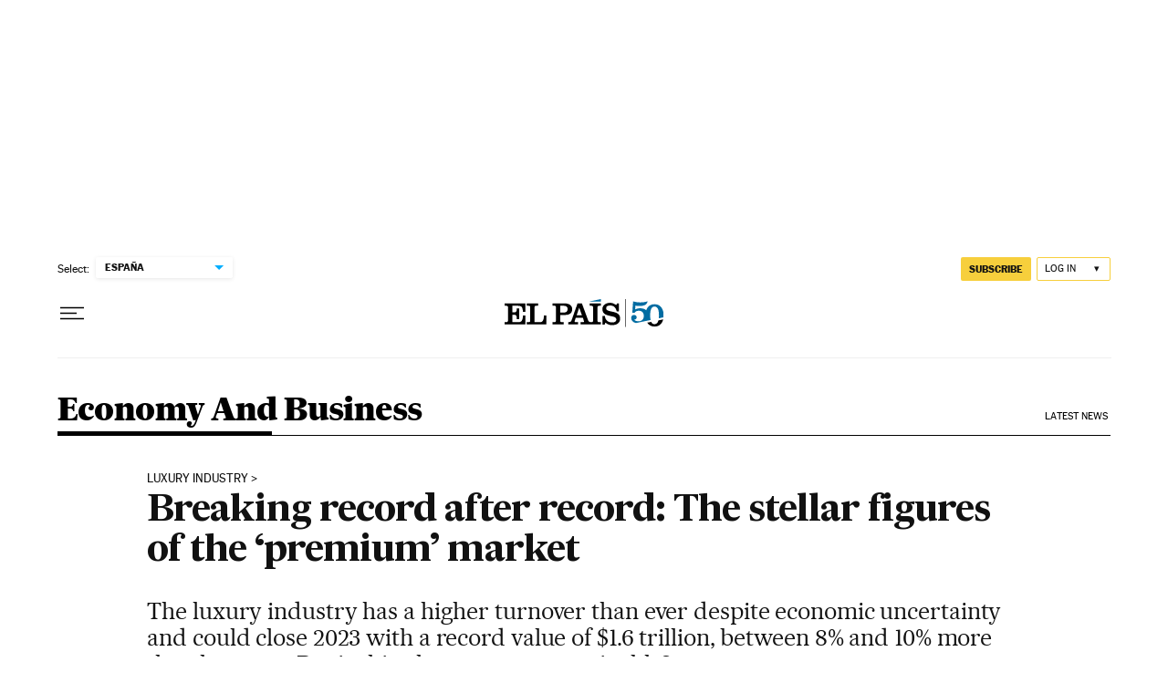

--- FILE ---
content_type: application/javascript; charset=utf-8
request_url: https://fundingchoicesmessages.google.com/f/AGSKWxU2GEGaXdnoWKSOWo5Rzd_fTy0ccbAzEzS8yIpNV73aqkBj6b984qTcm5YR9wol-1NZEbgsX5FoDSg9vwbjlTawluX00a88oUlZssoTRBPwdb_qISszBYernEJabo3degoB8u0WUMVjiuIeofVzRbYIVHrIJVL2LVFUoYEIvcWESM9odiGe_wejJmQP/__header_ad_/trafficengineads./taxonomy-ads./ads_check./ads/ad-
body_size: -1289
content:
window['edc2bf5d-5e48-4bc4-89d1-f9258291bf23'] = true;